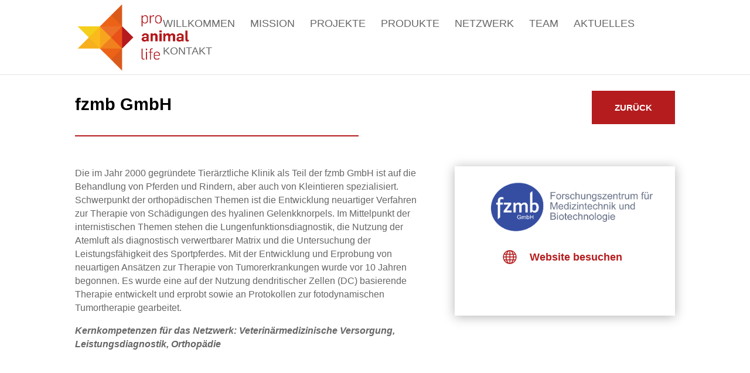

--- FILE ---
content_type: text/css; charset=utf-8
request_url: https://www.proanimallife.de/pabst_child_template/custom-style-file.css?ver=4.27.0
body_size: 189
content:
/* 
 Theme Name:     PROMOTOOL
 Author:         PROMOTOOL
 Author URI:     https://wildlifepro.de/
 Template:       Divi
 Version:        v.01
 Description:   A Child Theme built using the elegantmarketplace.com Child theme maker
Developed by Andrew Palmer for Elegant Marketplace www.elegantmarketplace.com Free to use and duplicate as many times as you like
 Wordpress Version: 5.4
*/ 


/* ----------- PUT YOUR CUSTOM CSS BELOW THIS LINE -- DO NOT EDIT ABOVE THIS LINE --------------------------- */ 




--- FILE ---
content_type: text/javascript; charset=utf-8
request_url: https://www.proanimallife.de/pabst/divi-pixel/dist/public/js/public.min.js?ver=2.5.3
body_size: 387
content:
!function n(i,o,a){function u(r,e){if(!o[r]){if(!i[r]){var t="function"==typeof require&&require;if(!e&&t)return t(r,!0);if(d)return d(r,!0);throw(t=new Error("Cannot find module '"+r+"'")).code="MODULE_NOT_FOUND",t}t=o[r]={exports:{}},i[r][0].call(t.exports,function(e){return u(i[r][1][e]||e)},t,t.exports,n,i,o,a)}return o[r].exports}for(var d="function"==typeof require&&require,e=0;e<a.length;e++)u(a[e]);return u}({1:[function(e,r,t){"use strict";jQuery(function(e){function r(){jQuery("body").removeClass("dipi-anim-preload");var e=jQuery("#dipi-injected-after-nav-archives").detach();e.insertAfter("#main-header"),e.insertAfter(".et-l--header");e=jQuery("#dipi-injected-after-nav-categories").detach();e.insertAfter("#main-header"),e.insertAfter(".et-l--header")}"loading"!==document.readyState?r():document.addEventListener("DOMContentLoaded",function(){r()})})},{}]},{},[1]);
//# sourceMappingURL=public.min.js.map


--- FILE ---
content_type: image/svg+xml
request_url: https://www.proanimallife.de/media/2020/04/LOGO-1.svg
body_size: 2326
content:
<svg xmlns="http://www.w3.org/2000/svg" xmlns:xlink="http://www.w3.org/1999/xlink" viewBox="0 0 764.16 131.8">
  <defs>
    <style>
      .cls-1 {
        fill: #fff;
      }

      .cls-2 {
        fill: #1b1918;
      }

      .cls-3 {
        fill: url(#radial-gradient);
      }

      .cls-4 {
        fill: #1a1a18;
      }

      .cls-5 {
        fill: #c49e6b;
      }

      .cls-6 {
        mask: url(#mask);
      }

      .cls-7 {
        fill: url(#Neues_Verlaufsfeld_6);
      }

      .cls-8 {
        fill: url(#Neues_Verlaufsfeld_5);
      }

      .cls-9 {
        fill: url(#Neues_Verlaufsfeld_5-2);
      }
    </style>
    <radialGradient id="radial-gradient" cx="701.68" cy="72.89" r="52.96" gradientUnits="userSpaceOnUse">
      <stop offset="0"/>
      <stop offset="0.6" stop-opacity="0"/>
    </radialGradient>
    <mask id="mask" x="639.84" y="0" width="124.32" height="131.8" maskUnits="userSpaceOnUse">
      <rect class="cls-1" x="639.84" width="124.32" height="131.8"/>
      <g>
        <polygon class="cls-2" points="733.08 87.87 702 43.93 670.92 87.87 733.08 87.87"/>
        <polygon class="cls-3" points="639.84 43.93 670.92 0 733.08 0 764.16 43.93 702 131.8 639.84 43.93"/>
      </g>
    </mask>
    <linearGradient id="Neues_Verlaufsfeld_6" data-name="Neues Verlaufsfeld 6" x1="639.84" y1="65.9" x2="764.16" y2="65.9" gradientUnits="userSpaceOnUse">
      <stop offset="0.24" stop-color="#e8ba7f"/>
      <stop offset="0.45" stop-color="#c49e6b"/>
      <stop offset="0.91" stop-color="#8d653a"/>
    </linearGradient>
    <linearGradient id="Neues_Verlaufsfeld_5" data-name="Neues Verlaufsfeld 5" x1="681.36" y1="117.35" x2="712.23" y2="73.26" gradientUnits="userSpaceOnUse">
      <stop offset="0" stop-color="#120600"/>
      <stop offset="0.36" stop-color="#8d653a"/>
      <stop offset="1" stop-color="#c49e6b"/>
    </linearGradient>
    <linearGradient id="Neues_Verlaufsfeld_5-2" x1="681.36" y1="29.48" x2="712.23" y2="-14.6" xlink:href="#Neues_Verlaufsfeld_5"/>
  </defs>
  <title>Element 21</title>
  <g id="Ebene_2" data-name="Ebene 2">
    <g id="Ebene_1-2" data-name="Ebene 1">
      <g>
        <g>
          <polygon class="cls-4" points="124.43 41.95 97.56 128.62 81.34 128.62 62.27 77.24 43.46 128.62 27.24 128.62 0 41.95 16.71 41.95 35.9 106.58 54.72 55.7 69.95 55.7 88.77 106.58 107.71 41.95 124.43 41.95"/>
          <path class="cls-4" d="M139.79,59.41a8.88,8.88,0,0,1-9-9,8.59,8.59,0,0,1,2.6-6.31,8.73,8.73,0,0,1,6.44-2.6,8.88,8.88,0,0,1,8.92,8.91,8.75,8.75,0,0,1-2.6,6.44,8.63,8.63,0,0,1-6.32,2.6m6.81,69.21H133V66.71H146.6Z"/>
          <rect class="cls-4" x="160.72" y="41.95" width="14.86" height="86.66"/>
          <path class="cls-4" d="M201.38,127.5a22.23,22.23,0,0,1-8.92-7.24,33,33,0,0,1-5.13-11,48.38,48.38,0,0,1-1.67-12.75,37.59,37.59,0,0,1,3.09-15.47A26.1,26.1,0,0,1,197.85,70q6-4.14,14.8-4.14a40.84,40.84,0,0,1,6.62.62,13.94,13.94,0,0,1,6.13,2.35V42h14.85v86.67H225.4v-5a13.82,13.82,0,0,1-6.44,3.9,30.17,30.17,0,0,1-9.1,1.49,20.37,20.37,0,0,1-8.48-1.55m24-16.22V82.81a22.78,22.78,0,0,0-12.07-1.73,14.94,14.94,0,0,0-9.16,4.76q-3.54,3.9-3.53,10.71,0,8.06,3.46,12.69a12.85,12.85,0,0,0,9.1,5.32q5.64.69,12.2-3.28"/>
          <polygon class="cls-4" points="294.07 128.62 253.71 128.62 253.71 41.95 263.49 41.95 263.49 119.21 294.07 119.21 294.07 128.62"/>
          <path class="cls-4" d="M308.39,58.54A6.56,6.56,0,1,1,313,56.62a6.33,6.33,0,0,1-4.65,1.92m4.71,70.08h-9.29V66.71h9.29Z"/>
          <path class="cls-4" d="M359,50.87q-7.31-.37-10.71,1.3a8.22,8.22,0,0,0-4.46,5.32,34.63,34.63,0,0,0-1.05,9.35h11.51v8.54H342.8v53.36h-9.66V75.38h-11V66.84h11a41,41,0,0,1,2.17-14.18,15.91,15.91,0,0,1,7.8-8.85q5.63-3,15.91-2.35Z"/>
          <path class="cls-4" d="M418.37,100.64H370.21q.24,8,4.33,12.75a19.23,19.23,0,0,0,10.4,6.19,28.78,28.78,0,0,0,13.5-.25,37.11,37.11,0,0,0,13.62-6.56l5.19,7.68a43.55,43.55,0,0,1-12.62,6.93,43,43,0,0,1-13.13,2.35q-15.48.38-23.64-8.6t-8.17-25.07q0-13.75,7.73-21.92t22.47-8q9.66,0,16.47,4a23.53,23.53,0,0,1,10,11.76,28.9,28.9,0,0,1,2,8.54,57.14,57.14,0,0,1-.06,10.28m-28-25.38a23.21,23.21,0,0,0-14.3,4.39q-5.88,4.39-5.88,13.06h39.37c0-5.44-1.72-9.72-5.14-12.81s-8.11-4.64-14.05-4.64"/>
          <path class="cls-5" d="M433.15,128.62,433.28,42h33.55a18.45,18.45,0,0,1,10.89,3.41,24.45,24.45,0,0,1,7.68,8.91,25.65,25.65,0,0,1,2.84,11.95,24,24,0,0,1-3,11.39,26.6,26.6,0,0,1-7.92,9.16,18.09,18.09,0,0,1-10.89,3.59H439.59v38.26Zm6.44-44.57h26.87a12.28,12.28,0,0,0,7.67-2.67,20.2,20.2,0,0,0,5.63-6.8,17.84,17.84,0,0,0,2.17-8.36A20.38,20.38,0,0,0,480,57.43a17,17,0,0,0-5.26-6.56,13,13,0,0,0-7.92-2.48H439.59Z"/>
          <path class="cls-5" d="M552.63,128.62H545l-23.9-38.26H503v38.26h-6.44L496.67,42H530.1a17.88,17.88,0,0,1,10.46,3.34,25.62,25.62,0,0,1,10.71,20.93,24.16,24.16,0,0,1-3,11.51,25.21,25.21,0,0,1-8.11,9.1,19.7,19.7,0,0,1-11.45,3.53Zm-7.8-62.4A20.87,20.87,0,0,0,543,57.55a17,17,0,0,0-5.2-6.62,12.38,12.38,0,0,0-7.68-2.54H503V84.05h26.74a11.42,11.42,0,0,0,7.49-2.85,22.09,22.09,0,0,0,5.51-7,17.69,17.69,0,0,0,2.1-8"/>
          <path class="cls-5" d="M643.49,85.53a46.17,46.17,0,0,1-3.28,17.52,43.39,43.39,0,0,1-9.09,14.11,42.76,42.76,0,0,1-13.5,9.41,41.44,41.44,0,0,1-33.06-.06A43.24,43.24,0,0,1,571.07,117a44.23,44.23,0,0,1-9.1-14.11A47.36,47.36,0,0,1,562,68.08a44.55,44.55,0,0,1,22.91-23.9,40.17,40.17,0,0,1,32.8.06A42.55,42.55,0,0,1,631.18,54a46.37,46.37,0,0,1,9,14.3,45.59,45.59,0,0,1,3.28,17.27m-6.56,0a41.87,41.87,0,0,0-2.72-15,40.17,40.17,0,0,0-7.61-12.57,36.21,36.21,0,0,0-11.39-8.54,33.51,33.51,0,0,0-28.11,0,36.1,36.1,0,0,0-11.39,8.54A41.87,41.87,0,0,0,568,100.45a39.63,39.63,0,0,0,7.62,12.38A36,36,0,0,0,587,121.31a33.9,33.9,0,0,0,28.17.07A36.27,36.27,0,0,0,626.6,113a38.82,38.82,0,0,0,7.61-12.38,41.74,41.74,0,0,0,2.72-15.11"/>
        </g>
        <g class="cls-6">
          <g>
            <polygon class="cls-7" points="670.92 87.87 702 131.8 733.08 87.87 764.16 43.93 733.08 0 670.92 0 639.84 43.93 670.92 87.87"/>
            <polygon class="cls-8" points="733.08 87.87 702 131.8 670.92 87.87 733.08 87.87"/>
            <polygon class="cls-9" points="733.08 0 702 43.93 670.92 0 733.08 0"/>
          </g>
        </g>
      </g>
    </g>
  </g>
</svg>
